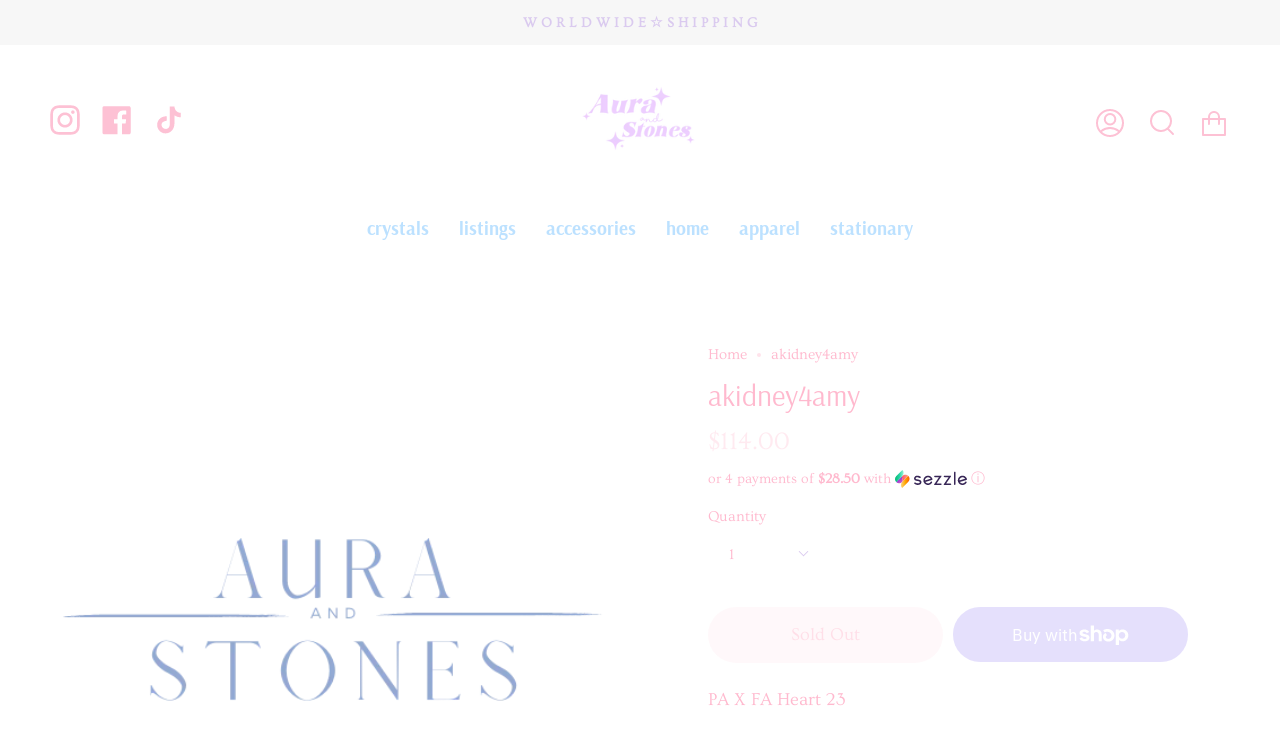

--- FILE ---
content_type: text/css
request_url: https://www.auraandstones.com/cdn/shop/t/3/assets/font-settings.css?v=88772355774620577511759332394
body_size: -223
content:
@font-face{font-family:Arsenal;font-weight:400;font-style:normal;font-display:swap;src:url(//www.auraandstones.com/cdn/fonts/arsenal/arsenal_n4.51305299cd12b61bc0400367405b80442269043d.woff2?h1=YXVyYWFuZHN0b25lcy5jb20&h2=YXVyYWFuZHN0b25lcy1jb20uYWNjb3VudC5teXNob3BpZnkuY29t&hmac=231cfff6cc734dd8755aa2ae703f45faf888405d8ff237cf1d4d640820174932) format("woff2"),url(//www.auraandstones.com/cdn/fonts/arsenal/arsenal_n4.93261dd112afca16489c9f1c0d423ccd8a12c0a3.woff?h1=YXVyYWFuZHN0b25lcy5jb20&h2=YXVyYWFuZHN0b25lcy1jb20uYWNjb3VudC5teXNob3BpZnkuY29t&hmac=d7fda38f4efb7d8a9f018af8aa8cadd6aec1ded049506df35302fec760de01ef) format("woff")}@font-face{font-family:Ovo;font-weight:400;font-style:normal;font-display:swap;src:url(//www.auraandstones.com/cdn/fonts/ovo/ovo_n4.cbcdfe6a371e62394cce345894111238d5c755fe.woff2?h1=YXVyYWFuZHN0b25lcy5jb20&h2=YXVyYWFuZHN0b25lcy1jb20uYWNjb3VudC5teXNob3BpZnkuY29t&hmac=30c80924ac2d0efba0190a7fb9a6dfe26ea3fc76e89b06bcf549f88ca96d5ad5) format("woff2"),url(//www.auraandstones.com/cdn/fonts/ovo/ovo_n4.45d7366896f09aaf8686b8a5de287b8fbe74e5ee.woff?h1=YXVyYWFuZHN0b25lcy5jb20&h2=YXVyYWFuZHN0b25lcy1jb20uYWNjb3VudC5teXNob3BpZnkuY29t&hmac=84a835bcdd3cb454b00ddd4355ad0e5bc5398e913bd516c2d01688267a23dac0) format("woff")}@font-face{font-family:Arsenal;font-weight:700;font-style:normal;font-display:swap;src:url(//www.auraandstones.com/cdn/fonts/arsenal/arsenal_n7.b8ea19d86b9bba98cc9a198b466ecccc0ab59df3.woff2?h1=YXVyYWFuZHN0b25lcy5jb20&h2=YXVyYWFuZHN0b25lcy1jb20uYWNjb3VudC5teXNob3BpZnkuY29t&hmac=0c3826abb9383e73258e89a11e59e2dbdfeb46715e287ec78ebb26b4d95dc0d4) format("woff2"),url(//www.auraandstones.com/cdn/fonts/arsenal/arsenal_n7.3a6418f4cec1cb308392f5f2db9d69ca5fcc2a56.woff?h1=YXVyYWFuZHN0b25lcy5jb20&h2=YXVyYWFuZHN0b25lcy1jb20uYWNjb3VudC5teXNob3BpZnkuY29t&hmac=fad7c30c4e63bde976273c62ea3617f54b4861b5b3830e7357ec2a6d6f0012be) format("woff")}
/*# sourceMappingURL=/cdn/shop/t/3/assets/font-settings.css.map?v=88772355774620577511759332394 */
